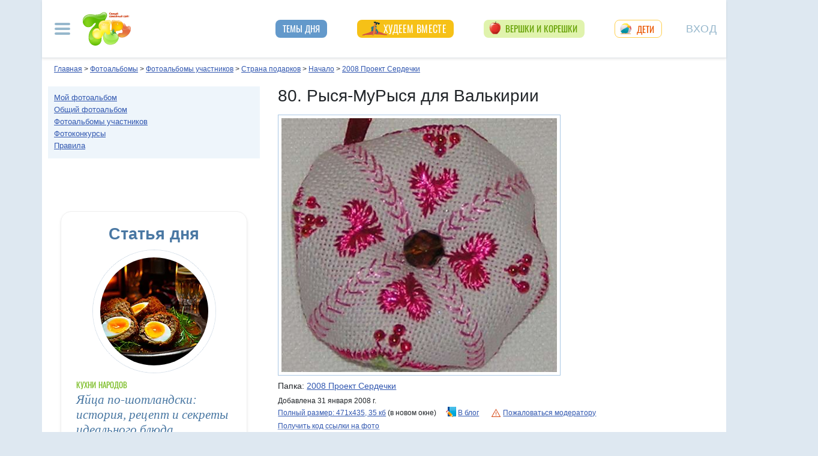

--- FILE ---
content_type: text/css
request_url: https://img.7ya.ru/css/8/conf.css
body_size: 3630
content:
.soc_pict24{width:24px;height:24px;display:inline-block;margin-right:5px;vertical-align:middle;background-image:url("https://img.7ya.ru/pict/social_icons-11.png");background-repeat:no-repeat;text-indent:-9999px}.s_ok24{background-position:0 -24px}.s_vk24{background-position:0 -48px}.s_fb24{background-position:0 -96px}.s_ya24{background-position:0 -120px}.s_ml24{background-position:0 -144px}.s_totop24{background-position:0 -192px}.s_home24{background-position:0 -216px}.s_lj24{background-position:0 -168px}.s_insta24{background-position:0 -240px}.s_pin24{background-position:0 -264px}.s_youtube24{background-position:0 -288px}.s_telegram24{background-position:0 -312px}.s_zen24{background-position:0 -336px}.s_viber24{background-position:0 -360px}.soc_pict16{width:16px;height:16px;display:inline-block;margin-right:5px;vertical-align:middle;background-image:url("https://img.7ya.ru/pict/social_icons16-11.png");background-repeat:no-repeat;text-indent:-9999px}.s_ok16{background-position:0 -16px}.s_vk16{background-position:0 -32px}.s_fb16{background-position:0 -64px}.s_ya16{background-position:0 -80px}.s_ml16{background-position:0 -96px}.s_jj16{background-position:0 -112px}.s_insta16{background-position:0 -128px}.s_youtube16{background-position:0 -144px}.s_telegram16{background-position:0 -160px}.s_zen16{background-position:0 -176px}.s_viber16{background-position:0 -192px}.pict{width:16px;height:16px;display:-moz-inline-box;display:inline-block;vertical-align:middle;background-image:url("https://img.7ya.ru/img4.0/pict_sprite.png");background-repeat:no-repeat;text-indent:-9999px}.pict.help2{background-position:0 -860px}.pict.conf_subscribe{width:14px;height:11px;background-position:0 -60px}.pict.conf_warning{width:15px;height:14px;background-position:0 -160px}.pict.conf_edit{width:12px;height:12px;background-position:0 -220px}.pict.conf_delete{width:14px;height:12px;background-position:0 -280px}.pict.conf_settings{width:14px;height:14px;background-position:0 -20px}.pict.conf_warning{width:15px;height:14px;background-position:0 -160px}.pict.conf_edit{width:12px;height:12px;background-position:0 -220px}.pict.conf_delete{width:14px;height:12px;background-position:0 -280px}.pict.conf_byemail,.pict.conf_email{width:12px;height:16px;background-position:0 -315px}.pict.conf_answer{width:55px;height:16px;background-position:0 -1150px}.pict.conf_moved{background-position:2px -299px}.pict.conf_help{width:13px;height:13px;background-position:0 -120px}.pict.conf_updatelast{width:14px;height:19px;background-position:0 -140px}.pict.conf_descr{width:13px;height:13px;background-position:0 -100px}.pict.conf_calendar{height:15px;background-position:0 -340px}.pict.conf_toup{background-position:0 -40px}.pict.print{background-position:0 -720px}.plus a,.minus a{width:16px;height:16px;display:block;float:right}.plus a{background:url("https://img.7ya.ru/img4.0/pict_sprite.png") 0 -259px no-repeat}.minus a{background:url("https://img.7ya.ru/img4.0/pict_sprite.png") 0 -239px no-repeat}.add{height:14px;width:14px;background-position:0 -698px}.delete_red{padding-left:16px;background:url("https://img.7ya.ru/img07/ico_delete_red.gif") no-repeat}:focus{outline:none}a{text-decoration:underline}a:link{color:#3157b0}a:visited{color:#737373}.nogo,a.nogo:focus,a.nogo:hover,a.nogo:visited{text-decoration:underline dotted;color:#3157b0;cursor:pointer}input[type=checkbox],input[type=radio]{margin-right:.3rem}h1{margin:0}p{padding:0;margin:1ex 0}a{text-decoration:underline}.form,.form td{font-size:11px}.form{margin-top:1px}.conftools .pict{margin:0 0 3px 20px}.confmessagetools .pict{margin:0 10px 0 0}.confmessagetools .pict.conf_sendlink{margin-right:5px}.lFrame .confShapka{position:fixed;top:0;left:0;z-index:100;background:#fff;width:100%;margin:0;height:38px;padding-right:10px;display:flex;flex-flow:row nowrap;justify-content:space-between;align-items:center;border-bottom:1px solid #dce2e9;box-shadow:0 0 14px 0px #0025501f}.confShapka .innerdiv{width:auto;margin:0 0 0 20px;border-bottom:1px solid #dce2e9}.confShapka>div{text-align:center}.confShapka>div>a{display:inline-block}.confShapka>div>a>img{display:block}.confShapka .c-addnewtheme{flex-grow:1;height:31px}.confShapka .c-readversion{flex-grow:1;height:31px}.confShapka .c-toggle_filters{flex-grow:3}.confShapka .c-rules{flex-grow:1}.confShapka .c-subs{flex-grow:1}.confShapka .c-refresh{flex-grow:2}.confShapka .c-settings{flex-grow:1}.confShapka .c-help{flex-grow:1}.c-toggle_conflist.panel,.c-toggle_filters.panel{margin-bottom:0;background-color:initial;box-shadow:none;border-radius:initial;border:initial}.c-toggle_conflist .conflist_toggler{padding:9px 10px;border:none;background:none;display:block}.icon-bar{display:block;width:28px;height:4px;border-radius:2px;background-color:#8bc143}.icon-bar+.icon-bar{margin-top:3px}.c-toggle_filters .toggle_filters{display:inline-block;width:130px;height:37px;font-size:12px;text-decoration:none;padding:.75em}.c-toggle_filters input#toggle_filters+label>span{font-size:12px;line-height:12px}.c-filter_rubrlist label{padding-right:5px}.c-toggle_filters .toggle_filters .hide_filters{display:none}.c-toggle_filters .toggle_filters[aria-expanded=true] .hide_filters{display:inline}.c-toggle_filters .toggle_filters[aria-expanded=true] .show_filters{display:none}.c-toggle_filters .toggle_filters[aria-expanded=true]{background:#f6f8f9}.c-toggle_filters .confFilter{position:absolute;top:37px;left:0;margin:0 !important;width:100%}table.conftools{margin:12px 0 0 0;border-collapse:collapse}.conftools td{padding:5px 0 0 0;text-align:left;font-size:11px}.conftools div{padding:0 0 0 20px;height:20px;white-space:nowrap}.conftools .uprefresh2{padding-right:10px}.conftools .fold{background:url("https://img.7ya.ru/img07/minus.gif") no-repeat}.conftools .unfold{background:url("https://img.7ya.ru/img07/plus.gif") no-repeat}.conftools .refresh{background:url("https://img.7ya.ru/img07/ico_refresh.gif") no-repeat}.conftools .reorder{background:url("https://img.7ya.ru/img07/ico_reorder.gif") no-repeat}.c-toggle_conflist .conflist_toggler{padding:9px 10px;border:none;background:none;display:block}.c-toggle_conflist .conflist_toggler[aria-expanded=true]{background:#ecffd3}#conflist_dropdown{position:absolute;top:37px;left:0;background:#ecffd3;padding:5px 10px 10px;font-size:12px;width:98%;max-height:300px;overflow-y:auto}#conflist_dropdown.collapsing{overflow-y:hidden}#pnlConferenceListContent .confs{background:#d2f8a5;padding:10px;display:flex;width:100%;flex-wrap:wrap;flex-direction:column;height:580px;text-align:left}#pnlConferenceListContent .confs p,#pnlConferenceListContent .confs a{font-size:.74rem;width:32%;display:inline-block;margin-right:8px;line-height:1.3;margin-bottom:.6em}#pnlConferenceListContent .confs p{margin-bottom:.5em;font-weight:bold;color:#333}#pnlConferenceListContent .confs a,#pnlConferenceListContent .confs a:visited{color:#044803}#pnlConferenceListContent .confs a+p{margin-top:8px}.conflist_bottomtext{text-align:left;margin-top:7px;line-height:1.3;color:#333}#conflist_dropdown .conflist_toptools{position:relative;margin:2px 0 5px}.confShapka .close_panelConf.pict{background-position:3px -1107px;text-indent:-9999px}#conflist_dropdown .close_panelConf.pict{position:absolute;right:0}#confFilter .close_panelConf.pict{position:absolute;right:7px;top:7px}.conflist_toptools .pict.conf_help{text-indent:-9999px}.icon-bar{display:block;width:28px;height:4px;border-radius:2px;background-color:#8bc143}.icon-bar+.icon-bar{margin-top:3px}body.lFrame{padding:0 0 0 10px;min-width:0;max-width:none;background:initial}body.lFrame .thm{margin-left:-15px}body.lFrame .confFilter{margin-left:-15px;margin-right:10px}body.lFrame .advmain{margin-left:-15px;margin-right:10px}body.lFrame .scrollable{padding:10px 0 0 20px;margin-top:38px}body.lFrame .scrollable h1{font-size:22px;text-align:center}body.lFrame .scrollable h1 .pict{margin:-7px 0 0 8px}.confFilter{font-size:12px;padding:10px;text-align:center;margin:10px 0;background:#f6f8f9}.confFilter .innerdiv{margin:0 auto;text-align:left;max-width:480px;width:auto;border-bottom:none}.confFilter p{margin:0 0 5px;font-size:12px}.confFilter .innerdiv .nogo{line-height:12px}#FilterTop_pnlRubrics{border-bottom:1px solid #dce2e9;margin:5px 0 15px}.confFilter input[type=checkbox],.confFilter input[type=radio]{margin:0 3px 0 0}.c-filter_showall{margin-bottom:10px;display:flex;align-items:center}.c-filter_showall label{font-weight:bold}.c-filter_rubrlist{display:flex;flex-wrap:wrap;align-items:baseline}.c-filter_rubrlist>div{flex-basis:50%;margin-bottom:7px;display:flex;flex-wrap:nowrap}.c-period_form{display:flex;align-items:center;flex-wrap:wrap}.c-period_form>div{display:flex;align-items:center;flex-wrap:nowrap;margin-bottom:10px}.c-period_form .c-calendar{margin-right:15px}.c-period_form .c-period select{height:23px;margin:0 3px}.c-period_form_options{display:flex;align-items:center;justify-content:space-between;flex-wrap:wrap}.c-period_form_options>div{display:flex;align-items:center;justify-content:space-between;flex-wrap:nowrap;margin-bottom:7px}.c-period_form_submit{display:flex;align-items:center;justify-content:space-between;margin:7px 0}.c-period_form_submit a{font-weight:bold}.c-toggle_conflist.panel,.c-toggle_filters.panel{margin-bottom:0;background-color:initial;box-shadow:none;border-radius:initial;border:initial}.confFilter .confPeriod .ajax__calendar_container{z-index:100}.confFilter .confPeriod .ajax__calendar table td{padding:0}.ajax__calendar_title,.ajax__calendar_footer{text-align:center}.toup{font-size:70%;position:fixed;bottom:10px;right:10px;width:auto;z-index:10}.conftree .dta a{text-decoration:none;color:#444}.conftree .dta a:hover,.conftree .msgs .dta a:hover{text-decoration:underline}body .conftree .thm{margin-bottom:1ex;line-height:1.2}.conftree .rt a{font-weight:bold;font-size:80%}.conftree .dta,.fulltext .dta,.fulltext .dtai{font-size:70%;display:block;margin-left:22px;color:#444}.conftree .mis,.fulltext .mis{font-size:70%;font-weight:bold;color:#777;display:block}.conftree .thm .msgs .mis{margin-top:-1px}.conftree .mis a,.fulltext .mis a,.conftree .dta a,.conftree .msgs .dta a{font-size:100%;font-weight:normal}.conftree div{padding-top:0}.conftree .plus a,.conftree .minus a,.conftree .empty a,.conftree .moved a{width:16px;height:18px;display:block;float:left;margin-right:3px}.conftree .moved a,.fulltext .rt .moved a{background:url("https://img.7ya.ru/img07/sprite_conf.png") 2px -295px no-repeat}.conftree .updating{margin-left:22px}.conftree .msgs{padding-left:22px;margin-top:.1ex}.conftree .msgs a{font-size:80%}.conftree .msgs .dta,.fulltext .dta,.fulltext .dtai{margin-left:0}.conftree .msgs div{position:static !important;margin:0;width:auto;padding-bottom:.5ex}.conftree .msgs div,.conftree .msgs span{white-space:nowrap}.conftree div.msg.closemessage{display:inline-block;background:#eee;color:#777;font-size:12px;padding-top:5px;padding-bottom:5px;padding-right:5px}.closemessagehelp{display:inline-block;font-size:12px !important;text-indent:-9999px;height:13px;width:13px;background:url("https://img.7ya.ru/img4.0/pict_sprite.png") 0 -120px no-repeat;vertical-align:middle}.l1{padding-left:35px}.l2{padding-left:70px}.l3{padding-left:105px}.l4{padding-left:140px}.l5{padding-left:175px}.l6{padding-left:210px}.l7{padding-left:245px}.l8{padding-left:280px}.l9{padding-left:315px}.l10{padding-left:350px}.l11{padding-left:385px}.l12{padding-left:420px}.l13{padding-left:455px}.l14{padding-left:490px}.l15{padding-left:525px}.l16{padding-left:560px}.l17{padding-left:595px}.l18{padding-left:630px}.l19{padding-left:665px}.l20{padding-left:700px}.l21{padding-left:735px}.l22{padding-left:770px}.l23{padding-left:805px}.l24{padding-left:840px}.l25{padding-left:875px}.l26{padding-left:910px}.l27{padding-left:945px}.l28{padding-left:980px}.l29{padding-left:1015px}.l30{padding-left:1050px}.l31{padding-left:1085px}.l32{padding-left:1120px}.l33{padding-left:1155px}.l34{padding-left:1190px}.l35{padding-left:1225px}.l36{padding-left:1260px}.l37{padding-left:1295px}.l38{padding-left:1330px}.l39{padding-left:1365px}.l40{padding-left:1400px}.l41{padding-left:1435px}.l42{padding-left:1470px}.l43{padding-left:1505px}.l44{padding-left:1540px}.l45{padding-left:1575px}.l46{padding-left:1610px}.l47{padding-left:1645px}.l48{padding-left:1680px}.l49{padding-left:1715px}.l50{padding-left:1750px}.l51{padding-left:1785px}.l52{padding-left:1820px}.l53{padding-left:1855px}.l54{padding-left:1890px}.l55{padding-left:1925px}.l56{padding-left:1960px}.l57{padding-left:1995px}.l58{padding-left:2030px}.l59{padding-left:2065px}.l60{padding-left:2100px}.l61{padding-left:2135px}.l62{padding-left:2170px}.l63{padding-left:2205px}.l64{padding-left:2240px}.l65{padding-left:2275px}.l66{padding-left:2310px}.l67{padding-left:2345px}.l68{padding-left:2380px}.l69{padding-left:2415px}.l70{padding-left:2450px}.l71{padding-left:2485px}.l72{padding-left:2520px}.l73{padding-left:2555px}.l74{padding-left:2590px}.l75{padding-left:2625px}.l76{padding-left:2660px}.l77{padding-left:2695px}.l78{padding-left:2730px}.l79{padding-left:2765px}.l80{padding-left:2800px}.l81{padding-left:2835px}.l82{padding-left:2870px}.l83{padding-left:2905px}.l84{padding-left:2940px}.l85{padding-left:2975px}.l86{padding-left:3010px}.l87{padding-left:3045px}.l88{padding-left:3080px}.l89{padding-left:3115px}.l90{padding-left:3150px}.l91{padding-left:3185px}.l92{padding-left:3220px}.l93{padding-left:3255px}.l94{padding-left:3290px}.l95{padding-left:3325px}.l96{padding-left:3360px}.l97{padding-left:3395px}.l98{padding-left:3430px}.l99{padding-left:3465px}
